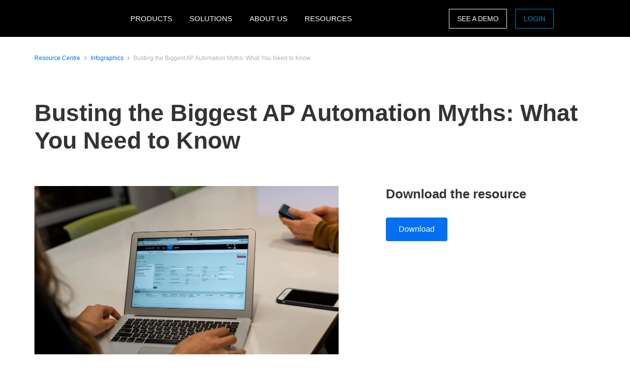

--- FILE ---
content_type: text/html; charset=UTF-8
request_url: https://www.concur.co.uk/resource-centre/infographics/lets-bust-some-ap-automation-misconceptions
body_size: 11807
content:
<!DOCTYPE html>
<html  lang="en" dir="ltr" prefix="content: http://purl.org/rss/1.0/modules/content/  dc: http://purl.org/dc/terms/  foaf: http://xmlns.com/foaf/0.1/  og: http://ogp.me/ns#  rdfs: http://www.w3.org/2000/01/rdf-schema#  schema: http://schema.org/  sioc: http://rdfs.org/sioc/ns#  sioct: http://rdfs.org/sioc/types#  skos: http://www.w3.org/2004/02/skos/core#  xsd: http://www.w3.org/2001/XMLSchema# ">
  <head>
    <meta charset="utf-8" />
<script type="text/javascript">window.siteregion = "en-uk"</script>
<meta name="description" content="Let’s Bust Some AP Automation Misconceptions Did you know that the best-in-class AP organisations process their invoices and payments at rates between 60% and 80% higher than their peers? Many misconceptions about AP automation are stopping businesses from investing in the technology, which will ultimately save time and money while improving the employee experience not just for the AP team but across the whole organisation.  Let’s have a look at some of the most common myths and how finance automation helps!" />
<link rel="canonical" href="https://www.concur.co.uk/resource-centre/infographics/lets-bust-some-ap-automation-misconceptions" />
<meta property="og:type" content="article" />
<meta property="og:url" content="https://www.concur.co.uk/resource-centre/infographics/lets-bust-some-ap-automation-misconceptions" />
<meta property="og:title" content="Busting the Biggest AP Automation Myths: What You Need to Know" />
<meta property="og:description" content="Let’s Bust Some AP Automation Misconceptions Did you know that the best-in-class AP organisations process their invoices and payments at rates between 60% and 80% higher than their peers? Many misconceptions about AP automation are stopping businesses from investing in the technology, which will ultimately save time and money while improving the employee experience not just for the AP team but across the whole organisation.  Let’s have a look at some of the most common myths and how finance automation helps!" />
<meta property="og:image" content="https://www.concur.co.uk/sites/uk/files/acn/282300_concur.office_0188_retouched_lowres_rev.jpg" />
<meta name="twitter:card" content="summary_large_image" />
<meta name="twitter:site" content="@SAPConcur" />
<meta name="twitter:description" content="Let’s Bust Some AP Automation Misconceptions Did you know that the best-in-class AP organisations process their invoices and payments at rates between 60% and 80% higher than their peers? Many misconceptions about AP automation are stopping businesses from investing in the technology, which will ultimately save time and money while improving the employee experience not just for the AP team but across the whole organisation.  Let’s have a look at some of the most common myths and how finance automation helps!" />
<meta name="twitter:title" content="Busting the Biggest AP Automation Myths: What You Need to Know" />
<meta name="twitter:image" content="https://www.concur.co.uk/sites/uk/files/acn/282300_concur.office_0188_retouched_lowres_rev.jpg" />
<meta name="Generator" content="Drupal 10 (https://www.drupal.org)" />
<meta name="MobileOptimized" content="width" />
<meta name="HandheldFriendly" content="true" />
<meta name="viewport" content="width=device-width, initial-scale=1.0" />
<script>window.schema_highlighter={accountId: 'ConcurTechnologies/ConcurUK', output: false}</script>
<script async src="https://cdn.schemaapp.com/javascript/highlight.js"></script>
<link rel="icon" href="/themes/custom/sap_component/favicon.ico" type="image/vnd.microsoft.icon" />

    <title>Busting the Biggest AP Automation Myths: What You Need to Know | SAP Concur UK</title>
    <link rel="stylesheet" media="all" href="/sites/uk/files/acn/css/css_aW0BWSQYiLvtAG1q_KtXTdZdC4m_wg7ZX6cYai4jmRE.css?delta=0&amp;language=en&amp;theme=sap_component&amp;include=eJxdjOEOwiAMhF-IrI9ECnQGt1LSgujb6xaduj-X775LLkqJXX1Y5QLxy-7NTTEuuRzbp792JUjaK64TXvH-J1LG7WMWaUUaGRzkDKuPwlUKlbZ70rNUZBqiy8kzlb6p6AeFWZThtzh7WCOGgEbulmkY7DmxpL7SE7JbW5g" />
<link rel="stylesheet" media="all" href="/sites/uk/files/acn/css/css_Zvt8tL7wHV2oE46y7GNFJhD510b1o610hRo50qgZasc.css?delta=1&amp;language=en&amp;theme=sap_component&amp;include=eJxdjOEOwiAMhF-IrI9ECnQGt1LSgujb6xaduj-X775LLkqJXX1Y5QLxy-7NTTEuuRzbp792JUjaK64TXvH-J1LG7WMWaUUaGRzkDKuPwlUKlbZ70rNUZBqiy8kzlb6p6AeFWZThtzh7WCOGgEbulmkY7DmxpL7SE7JbW5g" />

    <script type="application/json" data-drupal-selector="drupal-settings-json">{"path":{"baseUrl":"\/","pathPrefix":"","currentPath":"node\/19091","currentPathIsAdmin":false,"isFront":false,"currentLanguage":"en"},"pluralDelimiter":"\u0003","suppressDeprecationErrors":true,"ajaxPageState":{"libraries":"[base64]","theme":"sap_component","theme_token":null},"ajaxTrustedUrl":[],"concur_tracking":{"contentType":"non-entity"},"user":{"uid":0,"permissionsHash":"3a1b90e6b777dd2f4d1db3bd284edc92c1f26e75c47415150a0e56e1b14cc5eb"}}</script>
<script src="/sites/uk/files/acn/js/js_fKT7DN-7Bn_cp3ScPPOo0AXPP9vwnm0CkTQ27BVO2iE.js?scope=header&amp;delta=0&amp;language=en&amp;theme=sap_component&amp;include=[base64]"></script>
<script src="//api.demandbase.com/api/v3/ip.json?key=cMPgQMqMk2GCukvfKSjDvyaAi6hysDbVs1EB5Qee&amp;callback=Dmdbase_CDC.callback"></script>
<script src="/sites/uk/files/acn/js/js_JEWepDP2cs_KcR1MH_WsjiwQbJ6BwKj0JYd9A7fKH-U.js?scope=header&amp;delta=2&amp;language=en&amp;theme=sap_component&amp;include=[base64]"></script>

  
<script>(window.BOOMR_mq=window.BOOMR_mq||[]).push(["addVar",{"rua.upush":"false","rua.cpush":"true","rua.upre":"false","rua.cpre":"true","rua.uprl":"false","rua.cprl":"false","rua.cprf":"false","rua.trans":"SJ-3d2694b6-7dc7-4832-a7ed-d12c4f065110","rua.cook":"false","rua.ims":"false","rua.ufprl":"false","rua.cfprl":"true","rua.isuxp":"false","rua.texp":"norulematch","rua.ceh":"false","rua.ueh":"false","rua.ieh.st":"0"}]);</script>
                              <script>!function(e){var n="https://s.go-mpulse.net/boomerang/";if("False"=="True")e.BOOMR_config=e.BOOMR_config||{},e.BOOMR_config.PageParams=e.BOOMR_config.PageParams||{},e.BOOMR_config.PageParams.pci=!0,n="https://s2.go-mpulse.net/boomerang/";if(window.BOOMR_API_key="56VGK-KZ5VS-7BMLL-58DHU-CTJGD",function(){function e(){if(!o){var e=document.createElement("script");e.id="boomr-scr-as",e.src=window.BOOMR.url,e.async=!0,i.parentNode.appendChild(e),o=!0}}function t(e){o=!0;var n,t,a,r,d=document,O=window;if(window.BOOMR.snippetMethod=e?"if":"i",t=function(e,n){var t=d.createElement("script");t.id=n||"boomr-if-as",t.src=window.BOOMR.url,BOOMR_lstart=(new Date).getTime(),e=e||d.body,e.appendChild(t)},!window.addEventListener&&window.attachEvent&&navigator.userAgent.match(/MSIE [67]\./))return window.BOOMR.snippetMethod="s",void t(i.parentNode,"boomr-async");a=document.createElement("IFRAME"),a.src="about:blank",a.title="",a.role="presentation",a.loading="eager",r=(a.frameElement||a).style,r.width=0,r.height=0,r.border=0,r.display="none",i.parentNode.appendChild(a);try{O=a.contentWindow,d=O.document.open()}catch(_){n=document.domain,a.src="javascript:var d=document.open();d.domain='"+n+"';void(0);",O=a.contentWindow,d=O.document.open()}if(n)d._boomrl=function(){this.domain=n,t()},d.write("<bo"+"dy onload='document._boomrl();'>");else if(O._boomrl=function(){t()},O.addEventListener)O.addEventListener("load",O._boomrl,!1);else if(O.attachEvent)O.attachEvent("onload",O._boomrl);d.close()}function a(e){window.BOOMR_onload=e&&e.timeStamp||(new Date).getTime()}if(!window.BOOMR||!window.BOOMR.version&&!window.BOOMR.snippetExecuted){window.BOOMR=window.BOOMR||{},window.BOOMR.snippetStart=(new Date).getTime(),window.BOOMR.snippetExecuted=!0,window.BOOMR.snippetVersion=12,window.BOOMR.url=n+"56VGK-KZ5VS-7BMLL-58DHU-CTJGD";var i=document.currentScript||document.getElementsByTagName("script")[0],o=!1,r=document.createElement("link");if(r.relList&&"function"==typeof r.relList.supports&&r.relList.supports("preload")&&"as"in r)window.BOOMR.snippetMethod="p",r.href=window.BOOMR.url,r.rel="preload",r.as="script",r.addEventListener("load",e),r.addEventListener("error",function(){t(!0)}),setTimeout(function(){if(!o)t(!0)},3e3),BOOMR_lstart=(new Date).getTime(),i.parentNode.appendChild(r);else t(!1);if(window.addEventListener)window.addEventListener("load",a,!1);else if(window.attachEvent)window.attachEvent("onload",a)}}(),"".length>0)if(e&&"performance"in e&&e.performance&&"function"==typeof e.performance.setResourceTimingBufferSize)e.performance.setResourceTimingBufferSize();!function(){if(BOOMR=e.BOOMR||{},BOOMR.plugins=BOOMR.plugins||{},!BOOMR.plugins.AK){var n="true"=="true"?1:0,t="",a="aocvq7axykkeq2ltwcaa-f-e67dc3753-clientnsv4-s.akamaihd.net",i="false"=="true"?2:1,o={"ak.v":"39","ak.cp":"949142","ak.ai":parseInt("201933",10),"ak.ol":"0","ak.cr":9,"ak.ipv":4,"ak.proto":"h2","ak.rid":"52659f6b","ak.r":51208,"ak.a2":n,"ak.m":"dscb","ak.n":"essl","ak.bpcip":"3.133.88.0","ak.cport":52188,"ak.gh":"23.209.83.18","ak.quicv":"","ak.tlsv":"tls1.3","ak.0rtt":"","ak.0rtt.ed":"","ak.csrc":"-","ak.acc":"","ak.t":"1769189504","ak.ak":"hOBiQwZUYzCg5VSAfCLimQ==[base64]/R4Uv7AzEmo1rW/kSuLRyE5IltowIm1Dc59Tqp6kswqoay9I=","ak.pv":"377","ak.dpoabenc":"","ak.tf":i};if(""!==t)o["ak.ruds"]=t;var r={i:!1,av:function(n){var t="http.initiator";if(n&&(!n[t]||"spa_hard"===n[t]))o["ak.feo"]=void 0!==e.aFeoApplied?1:0,BOOMR.addVar(o)},rv:function(){var e=["ak.bpcip","ak.cport","ak.cr","ak.csrc","ak.gh","ak.ipv","ak.m","ak.n","ak.ol","ak.proto","ak.quicv","ak.tlsv","ak.0rtt","ak.0rtt.ed","ak.r","ak.acc","ak.t","ak.tf"];BOOMR.removeVar(e)}};BOOMR.plugins.AK={akVars:o,akDNSPreFetchDomain:a,init:function(){if(!r.i){var e=BOOMR.subscribe;e("before_beacon",r.av,null,null),e("onbeacon",r.rv,null,null),r.i=!0}return this},is_complete:function(){return!0}}}}()}(window);</script></head>
  <body class="path-node page-node-type-resources">
    <a href="#main-content" class="visually-hidden focusable skip-link">
      Skip to main content
    </a>
    
      <div class="dialog-off-canvas-main-canvas" data-off-canvas-main-canvas>
              <div class="navbar-header">
      
  <nav class="nav-major">
      <section id="block-sap-component-mainnavigation" class="block block-system block-system-menu-blockmain clearfix pad-t-0 pad-b-0">
  
  

      

<div class="nav-major">
  <div id="concur-api-menu" class="bg-black">
    <div class="container">
      <div class="col-md-12">
        <a href="/" class="pull-left header-logo" title="SAP Concur" rel="home" id="logo">
          <div id="logoBox"></div>
        </a>
                              <div class="region-menu">
              <ul class="menu">
                                                                                                              
                                                      
                  <li class="first expanded">
                                                                  <span class="nolink">PRODUCTS</span>
                                          
                                                              <ul class="menu">
                                                                                                                                    
                                                                              
                          <li class="first expanded">
                                                                                          <span class="nolink">Expense products</span>
                                                          
                                                                                      <ul class="menu">
                                                                                                                                                                            
                                                                                                      
                                  <li class="first leaf">
                                                                                                                  <a href="/products/concur-expense">Concur Expense</a>
                                                                                                            </li>
                                                                                                                                                                          
                                                                                                      
                                  <li class="leaf">
                                                                                                                  <a href="/products/concur-detect">Concur Detect</a>
                                                                                                            </li>
                                                                                                                                                                          
                                                                                                      
                                  <li class="leaf">
                                                                                                                  <a href="/products/concur-request">Concur Request</a>
                                                                                                            </li>
                                                                                                                                                                          
                                                                                                      
                                  <li class="leaf">
                                                                                                                  <a href="/products/intelligent-audit">Audit Services</a>
                                                                                                            </li>
                                                                                                                                                                          
                                                                                                      
                                  <li class="leaf">
                                                                                                                  <a href="/products/company-bill-statements">Company Bill Statements</a>
                                                                                                            </li>
                                                                                                                                                                          
                                                                                                      
                                  <li class="leaf">
                                                                                                                  <a href="/products/budget">Budget</a>
                                                                                                            </li>
                                                                                                                                                                          
                                                                                                      
                                  <li class="leaf">
                                                                                                                  <a href="/products/drive">Drive</a>
                                                                                                            </li>
                                                                                                                                                                          
                                                                                                      
                                  <li class="leaf">
                                                                                                                  <a href="/products/expenseit">ExpenseIt</a>
                                                                                                            </li>
                                                                                                                                                                          
                                                                                                      
                                  <li class="leaf">
                                                                                                                  <a href="/products/concur-tax-assurance">Tax Assurance by Blue dot</a>
                                                                                                            </li>
                                                                                                                                                                          
                                                                                                      
                                  <li class="leaf">
                                                                                                                  <a href="/products/concur-benefits-assurance">Benefits Assurance by Blue dot</a>
                                                                                                            </li>
                                                                                                                                                                            
                                                                                                      
                                  <li class="last leaf">
                                                                                                                  <a href="/products/expense-report">Expense Report</a>
                                                                                                            </li>
                                                              </ul>
                                                      </li>
                                                                                                                                  
                                                                              
                          <li class="expanded">
                                                                                          <span class="nolink">Travel products</span>
                                                          
                                                                                      <ul class="menu">
                                                                                                                                                                            
                                                                                                      
                                  <li class="first leaf">
                                                                                                                  <a href="/products/concur-travel">Concur Travel</a>
                                                                                                            </li>
                                                                                                                                                                          
                                                                                                      
                                  <li class="leaf">
                                                                                                                  <a href="/products/budget">Budget</a>
                                                                                                            </li>
                                                                                                                                                                          
                                                                                                      
                                  <li class="leaf">
                                                                                                                  <a href="/products/concur-request">Concur Request</a>
                                                                                                            </li>
                                                                                                                                                                          
                                                                                                      
                                  <li class="leaf">
                                                                                                                  <a href="/products/concur-triplink">Concur TripLink</a>
                                                                                                            </li>
                                                                                                                                                                            
                                                                                                      
                                  <li class="last leaf">
                                                                                                                  <a href="/products/tripit-pro">Tripit Pro</a>
                                                                                                            </li>
                                                              </ul>
                                                      </li>
                                                                                                                                  
                                                                              
                          <li class="expanded">
                                                                                          <span class="nolink">Invoice products</span>
                                                          
                                                                                      <ul class="menu">
                                                                                                                                                                            
                                                                                                      
                                  <li class="first leaf">
                                                                                                                  <a href="/products/concur-invoice">Concur Invoice</a>
                                                                                                            </li>
                                                                                                                                                                          
                                                                                                      
                                  <li class="leaf">
                                                                                                                  <a href="/products/payment-providers">Payment providers</a>
                                                                                                            </li>
                                                                                                                                                                          
                                                                                                      
                                  <li class="leaf">
                                                                                                                  <a href="/products/purchase-request">Purchase Request</a>
                                                                                                            </li>
                                                                                                                                                                            
                                                                                                      
                                  <li class="last leaf">
                                                                                                                  <a href="/products/three-way-match">Three-way match</a>
                                                                                                            </li>
                                                              </ul>
                                                      </li>
                                                                                                                                  
                                                                              
                          <li class="expanded">
                                                                                          <span class="nolink">Data insights</span>
                                                          
                                                                                      <ul class="menu">
                                                                                                                                                                            
                                                                                                      
                                  <li class="first leaf">
                                                                                                                  <a href="/products/budget">Budget</a>
                                                                                                            </li>
                                                                                                                                                                          
                                                                                                      
                                  <li class="leaf">
                                                                                                                  <a href="/products/intelligence">Intelligence</a>
                                                                                                            </li>
                                                                                                                                                                          
                                                                                                      
                                  <li class="leaf">
                                                                                                                  <a href="/products/consultative-intelligence">Consultative Intelligence</a>
                                                                                                            </li>
                                                                                                                                                                            
                                                                                                      
                                  <li class="last leaf">
                                                                                                                  <a href="/products/data-delivery-service">Data Delivery Service</a>
                                                                                                            </li>
                                                              </ul>
                                                      </li>
                                                                                                                                  
                                                                              
                          <li class="expanded">
                                                                                          <span class="nolink">Support Offerings</span>
                                                          
                                                                                      <ul class="menu">
                                                                                                                                                                            
                                                                                                      
                                  <li class="first leaf">
                                                                                                                  <a href="/products/user-support-desk">User Support Desk</a>
                                                                                                            </li>
                                                                                                                                                                          
                                                                                                      
                                  <li class="leaf">
                                                                                                                  <a href="/products/service-assistant">Service Assistant</a>
                                                                                                            </li>
                                                                                                                                                                          
                                                                                                      
                                  <li class="leaf">
                                                                                                                  <a href="/products/concur-essential-care">Concur Essential Care</a>
                                                                                                            </li>
                                                                                                                                                                          
                                                                                                      
                                  <li class="leaf">
                                                                                                                  <a href="/products/concur-select-care">Concur Select Care</a>
                                                                                                            </li>
                                                                                                                                                                          
                                                                                                      
                                  <li class="leaf">
                                                                                                                  <a href="/products/concur-advanced-care">Concur Advanced Care</a>
                                                                                                            </li>
                                                                                                                                                                          
                                                                                                      
                                  <li class="leaf">
                                                                                                                  <a href="/products/managed-rate-admin">Managed Rate Administration</a>
                                                                                                            </li>
                                                                                                                                                                          
                                                                                                      
                                  <li class="leaf">
                                                                                                                  <a href="/products/premium-assistant">Premium Assistant</a>
                                                                                                            </li>
                                                                                                                                                                            
                                                                                                      
                                  <li class="last leaf">
                                                                                                                  <a href="/products/walkme-premium-for-sap-concur-solutions">WalkMe</a>
                                                                                                            </li>
                                                              </ul>
                                                      </li>
                                                                                                                                  
                                                                              
                          <li class="expanded">
                                                                                          <span class="nolink">Integrations</span>
                                                          
                                                                                      <ul class="menu">
                                                                                                                                                                            
                                                                                                      
                                  <li class="first leaf">
                                                                                                                  <a href="/integrations">Software integration</a>
                                                                                                            </li>
                                                                                                                                                                          
                                                                                                      
                                  <li class="leaf">
                                                                                                                  <a href="/integrations/sap">SAP</a>
                                                                                                            </li>
                                                                                                                                                                          
                                                                                                      
                                  <li class="leaf">
                                                                                                                  <a href="/integrations/netsuite">NetSuite</a>
                                                                                                            </li>
                                                                                                                                                                          
                                                                                                      
                                  <li class="leaf">
                                                                                                                  <a href="/integrations/quickbooks">Quickbooks</a>
                                                                                                            </li>
                                                                                                                                                                          
                                                                                                      
                                  <li class="leaf">
                                                                                                                  <a href="/integrations/xero">Xero</a>
                                                                                                            </li>
                                                                                                                                                                          
                                                                                                      
                                  <li class="leaf">
                                                                                                                  <a href="/products/concur-triplink">Concur TripLink</a>
                                                                                                            </li>
                                                                                                                                                                            
                                                                                                      
                                  <li class="last leaf">
                                                                                                                  <a href="https://www.concur.co.uk/app-centre">App Centre</a>
                                                                                                            </li>
                                                              </ul>
                                                      </li>
                                                                                                                                  
                                                                              
                          <li class="expanded">
                                                                                          <span class="nolink">TMC Products</span>
                                                          
                                                                                      <ul class="menu">
                                                                                                                                                                            
                                                                                                      
                                  <li class="first leaf">
                                                                                                                  <a href="/products/compleat">Concur Compleat</a>
                                                                                                            </li>
                                                                                                                                                                          
                                                                                                      
                                  <li class="leaf">
                                                                                                                  <a href="/products/trip-approval">Concur Trip Approval</a>
                                                                                                            </li>
                                                                                                                                                                          
                                                                                                      
                                  <li class="leaf">
                                                                                                                  <a href="/products/travpay">TravPay Hotel</a>
                                                                                                            </li>
                                                                                                                                                                          
                                                                                                      
                                  <li class="leaf">
                                                                                                                  <a href="/products/traveller-self-service">Traveller Self-Service</a>
                                                                                                            </li>
                                                                                                                                                                            
                                                                                                      
                                  <li class="last leaf">
                                                                                                                  <a href="/solutions/tmc-solutions">TMC Solutions</a>
                                                                                                            </li>
                                                              </ul>
                                                      </li>
                                                                                                                                  
                                                                              
                          <li class="leaf">
                                                                                          <a href="/products">All products</a>
                                                          
                                                                                  </li>
                                                                                                                                  
                                                                                                                                    
                          <li class="leaf call-out">
                                                                                          <a href="https://www.concur.co.uk/self-guided-demo-travel-and-expense">Travel and Expense demo</a>
                                                          
                                                                                  </li>
                                                                                                                                    
                                                                                                                                    
                          <li class="last leaf call-out">
                                                                                          <a href="/self-guided-demo-invoice">Invoice demo</a>
                                                          
                                                                                  </li>
                                              </ul>
                                      </li>
                                                                                                            
                                                      
                  <li class="expanded">
                                                                  <span class="nolink">SOLUTIONS</span>
                                          
                                                              <ul class="menu">
                                                                                                                                    
                                                                              
                          <li class="first expanded">
                                                                                          <span class="nolink">By business need</span>
                                                          
                                                                                      <ul class="menu">
                                                                                                                                                                            
                                                                                                      
                                  <li class="first leaf">
                                                                                                                  <a href="/campaigns/control-company-costs">Control costs and cashflow</a>
                                                                                                            </li>
                                                                                                                                                                          
                                                                                                      
                                  <li class="leaf">
                                                                                                                  <a href="/products/concur-benefits-assurance">Benefits Assurance by Blue dot</a>
                                                                                                            </li>
                                                                                                                                                                          
                                                                                                      
                                  <li class="leaf">
                                                                                                                  <a href="/campaigns/duty-of-care">Duty of care</a>
                                                                                                            </li>
                                                                                                                                                                          
                                                                                                      
                                  <li class="leaf">
                                                                                                                  <a href="/campaigns/employee-engagement">Employee experience</a>
                                                                                                            </li>
                                                                                                                                                                            
                                                                                                      
                                  <li class="last leaf">
                                                                                                                  <a href="/campaigns/sustainable-travel">Sustainable travel</a>
                                                                                                            </li>
                                                              </ul>
                                                      </li>
                                                                                                                                  
                                                                              
                          <li class="expanded">
                                                                                          <span class="nolink">By industry</span>
                                                          
                                                                                      <ul class="menu">
                                                                                                                                                                            
                                                                                                      
                                  <li class="first leaf">
                                                                                                                  <a href="/solutions/financial-services-solution">Financial services</a>
                                                                                                            </li>
                                                                                                                                                                          
                                                                                                      
                                  <li class="leaf">
                                                                                                                  <a href="/industries/non-profit-organisations">Non profits</a>
                                                                                                            </li>
                                                                                                                                                                          
                                                                                                      
                                  <li class="leaf">
                                                                                                                  <a href="/industries/healthcare">Healthcare</a>
                                                                                                            </li>
                                                                                                                                                                            
                                                                                                      
                                  <li class="last leaf">
                                                                                                                  <a href="/industries/public-sector">Public sector</a>
                                                                                                            </li>
                                                              </ul>
                                                      </li>
                                                                                                                                  
                                                                              
                          <li class="expanded">
                                                                                          <span class="nolink">By role</span>
                                                          
                                                                                      <ul class="menu">
                                                                                                                                                                            
                                                                                                      
                                  <li class="first leaf">
                                                                                                                  <a href="/roles/financial-manager-solutions">Finance leader</a>
                                                                                                            </li>
                                                                                                                                                                          
                                                                                                      
                                  <li class="leaf">
                                                                                                                  <a href="/roles/it-leader">IT leader</a>
                                                                                                            </li>
                                                                                                                                                                          
                                                                                                      
                                  <li class="leaf">
                                                                                                                  <a href="/campaigns/business-travel-management">Travel manager</a>
                                                                                                            </li>
                                                                                                                                                                            
                                                                                                      
                                  <li class="last leaf">
                                                                                                                  <a href="/roles/hr-leader">HR leader</a>
                                                                                                            </li>
                                                              </ul>
                                                      </li>
                                                                                                                                  
                                                                              
                          <li class="expanded">
                                                                                          <span class="nolink">For public sector</span>
                                                          
                                                                                      <ul class="menu">
                                                                                                                                                                              
                                                                                                      
                                  <li class="first last leaf">
                                                                                                                  <a href="/industries/higher-education-solutions">Higher Education</a>
                                                                                                            </li>
                                                              </ul>
                                                      </li>
                                                                                                                                  
                                                                              
                          <li class="leaf">
                                                                                          <a href="/solutions/artificial-intelligence">Artificial intelligence</a>
                                                          
                                                                                  </li>
                                                                                                                                  
                                                                              
                          <li class="leaf">
                                                                                          <a href="/campaigns/small-business">For SMBs</a>
                                                          
                                                                                  </li>
                                                                                                                                  
                                                                              
                          <li class="leaf">
                                                                                          <a href="/solutions/complete">Complete</a>
                                                          
                                                                                  </li>
                                                                                                                                  
                                                                              
                          <li class="leaf">
                                                                                          <a href="/products/travel-expense">Travel &amp; Expense</a>
                                                          
                                                                                  </li>
                                                                                                                                  
                                                                              
                          <li class="leaf">
                                                                                          <a href="/campaigns/intelligent-spend-management">Intelligent spend management</a>
                                                          
                                                                                  </li>
                                                                                                                                    
                                                                                                                                    
                          <li class="last leaf call-out">
                                                                                          <a href="/forms/request-a-quote">REQUEST PRICING</a>
                                                          
                                                                                  </li>
                                              </ul>
                                      </li>
                                                                                                            
                                                      
                  <li class="expanded">
                                                                  <span class="nolink">ABOUT US</span>
                                          
                                                              <ul class="menu">
                                                                                                                                    
                                                                              
                          <li class="first leaf">
                                                                                          <a href="/about/why-concur">Why SAP Concur</a>
                                                          
                                                                                  </li>
                                                                                                                                  
                                                                              
                          <li class="leaf">
                                                                                          <a href="/partners">Partners</a>
                                                          
                                                                                  </li>
                                                                                                                                  
                                                                              
                          <li class="leaf">
                                                                                          <a href="/about/reviews">Reviews</a>
                                                          
                                                                                  </li>
                                                                                                                                    
                                                                                                                                    
                          <li class="last leaf call-out">
                                                                                          <a href="/forms/contact">Contact sales</a>
                                                          
                                                                                  </li>
                                              </ul>
                                      </li>
                                                                                                              
                                                      
                  <li class="last expanded">
                                                                  <span class="nolink">RESOURCES</span>
                                          
                                                              <ul class="menu">
                                                                                                                                    
                                                                              
                          <li class="first expanded">
                                                                                          <span class="nolink">Events and webinars</span>
                                                          
                                                                                      <ul class="menu">
                                                                                                                                                                            
                                                                                                      
                                  <li class="first leaf">
                                                                                                                  <a href="https://www.concur.co.uk/events/client-webinars">Customer webinars</a>
                                                                                                            </li>
                                                                                                                                                                            
                                                                                                      
                                  <li class="last leaf">
                                                                                                                  <a href="https://www.concur.co.uk/events">All events and webinars</a>
                                                                                                            </li>
                                                              </ul>
                                                      </li>
                                                                                                                                  
                                                                              
                          <li class="leaf">
                                                                                          <a href="/blog">Blog</a>
                                                          
                                                                                  </li>
                                                                                                                                  
                                                                              
                          <li class="leaf">
                                                                                          <a href="/resource-centre">Resource Centre</a>
                                                          
                                                                                  </li>
                                                                                                                                  
                                                                              
                          <li class="leaf">
                                                                                          <a href="/resource-centre/case-studies">Case Studies</a>
                                                          
                                                                                  </li>
                                                                                                                                  
                                                                              
                          <li class="leaf">
                                                                                          <a href="/roles/support">Support</a>
                                                          
                                                                                  </li>
                                                                                                                                  
                                                                              
                          <li class="leaf">
                                                                                          <a href="/about/customer-experience">SAP Concur Community</a>
                                                          
                                                                                  </li>
                                                                                                                                  
                                                                              
                          <li class="leaf">
                                                                                          <a href="/partners">Partners</a>
                                                          
                                                                                  </li>
                                                                                                                                  
                                                                              
                          <li class="leaf">
                                                                                          <a href="https://www.concur.co.uk/app-centre">App Centre</a>
                                                          
                                                                                  </li>
                                                                                                                                  
                                                                              
                          <li class="leaf">
                                                                                          <a href="/about/privacy-policy">Privacy Policy</a>
                                                          
                                                                                  </li>
                                                                                                                                    
                                                                                                                                    
                          <li class="last leaf call-out">
                                                                                          <a href="/about/faq">FAQs</a>
                                                          
                                                                                  </li>
                                              </ul>
                                      </li>
                              </ul>

                            <ul class="menu visible-md">
                <li class="last-call-out">
                  <a href="https://www.concursolutions.com/" class="call-out">Login</a>
                </li>
              </ul>
            </div>
          
          <div id="mobileHamburger" class="hamburger hamburger--squeeze" type="button">
          <span class="hamburger-box">
            <span class="hamburger-inner"></span>
          </span>
          </div>

          <div class="site-selector pull-right">
            <div class="site-selector-dropdown">
              <div class="row flush-xs">
                <div class="col-lg-4">
                  <p class="region-header">Americas</p>
                  <div><a href="https://www.concur.com">United States (English)</a><a href="https://www.concur.ca">Canada (English)</a><a href="https://www.concur.ca/fr">Canada (Français)</a><a href="https://www.concur.com.mx">México (Español)</a><a href="https://www.concur.com.br">Brasil (Português)</a></div>
                </div>
                <div class="col-lg-4">
                  <p class="region-header">Europe</p>
                  <div><a href="https://www.concur.co.uk">United Kingdom (English)</a><a href="https://www.concur.fr">France (Français)</a><a href="https://www.concur.de">Deutschland (Deutsch)</a><a href="https://www.concur.it">Italia (Italiano)</a><a href="https://www.concur.nl">Nederlands (English)</a><a href="https://www.concur.se">Sweden (English)</a><a href="https://www.concur.dk">Denmark (English)</a><a href="https://www.concur.fi">Finland (English)</a><a href="https://www.concur.be">Belgium (English)</a><a href="https://www.concur.es">España (Español)</a><a href="https://www.concur.no">Norway (English)</a></div>
                </div>
                <div class="col-lg-4">
                  <p class="region-header">Asia Pacific</p>
                  <div><a href="https://www.concur.com.au">Australia (English)</a><a href="https://www.concur.co.in">India (English)</a><a href="https://www.concur.co.jp">日本（日本語)</a><a href="https://www.concur.kr">대한민국 (한국어)</a><a href="https://www.concur.com.sg">Singapore (English)</a></div>
                </div>
              </div>
            </div>
          </div>

          <div class="menu-search-box pull-right">
            <div class="menu-search-slider">
              <div class="menu-search-form">
                <div class="toggle-search" data-placeholder="Search..."></div>
              </div>
            </div>
          </div>

          <div id="drupal-menu-ctas" class="pull-right">
            <a href=https://www.concur.co.uk/demo class="btn-ghost hidden-xs gold">See a demo</a>
            <a href=https://www.concursolutions.com/ class="btn-ghost hidden-xs concur-blue login -ce-ignore">Login</a>
          </div>
        
      </div>
    </div>
  </div>
</div>
  <style>
    .nav-major #concur-api-menu .site-selector {
      background-image: url(/themes/custom/sap_component/images/countries/uk.svg);
    }
  </style>

  </section>
  </nav>

                </div>

                  </div>
      
  <div role="main" class="main-container js-quickedit-main-content">
        
        
            <section class="col-sm-12 pad-t-0 pad-b-0">

            
            
                    <a id="main-content"></a>
          <div class="region region-content">
    <div data-drupal-messages-fallback class="hidden"></div>

<article about="/resource-centre/infographics/lets-bust-some-ap-automation-misconceptions" class="resources is-promoted full clearfix">
    

        

    
    <div class="resource-center-details">
        <section class="breadcrumb-section top-condensed bottom-condensed">
            <div class="container">
                <div class="breadcrumb">
                    <span class="breadcrumb-large">
                        <div class="breadcrumb-item">
                            <a class="hyperlink right-text hyperlink-sm" href="/resource-centre">Resource Centre</a>
                        </div>
                        <div class="breadcrumb-item">
                            <a class="hyperlink right-text hyperlink-sm" href="/resource-centre/infographics">Infographics</a>
                        </div>
                        <div class="breadcrumb-item">
                            <a class="hyperlink right-text hyperlink-sm hyperlink-disabled" href=""><span>Busting the Biggest AP Automation Myths: What You Need to Know</span>
</a>
                        </div>
                    </span>
                </div>
            </div>
        </section>

        <section class="text-only-section top-condensed bottom-condensed">
            <div class="container">
                <div class="linear-content-block">
                    <h1 class="mar-t-0"><span>Busting the Biggest AP Automation Myths: What You Need to Know</span>
</h1>
                </div>
            </div>
        </section>

        <section class="top-condensed bottom-condensed">
            <div class="container">
                <div class="row">
                    <div class="col-lg-7 pad-r-7">
                        <div class="linear-content-block">
                                                            <img class="mt-0" src="/sites/uk/files/acn/282300_concur.office_0188_retouched_lowres_rev.jpg" alt="Bust the AP myths ">
                                                            
                            <div class="body-md">
                                
            <div><p><strong>Let’s Bust Some AP Automation Misconceptions</strong></p>

<p>Did you know that the best-in-class AP organisations process their invoices and payments at rates between 60% and 80% higher than their peers?</p>

<p>Many misconceptions about AP automation are stopping businesses from investing in the technology, which will ultimately save time and money while improving the employee experience not just for the AP team but across the whole organisation. </p>

<p>Let’s have a look at some of the most common myths and how finance automation helps!</p>

<ul>
	<li>I Will Lose My Job</li>
	<li>Size Matters</li>
	<li>It Takes Too Long to Implement</li>
	<li>It’s Too Expensive</li>
</ul>

<p>This infographic discusses some of the most common myths and reveals the real benefits of finance automation</p></div>
      
                            </div>
                        </div>
                    </div>
                    <div class="col-lg-5 pad-l-7">
                        <div class="form-container" data-gating=1>
                                                                                                                                                            <div class="form-headline-spacing">
                                        <h4>Download the resource</h4>
                                    </div>
                                    <div class="download-cta" data-docid="7017V0000013KPY">
                                        <a href="/sites/uk/files/acn/uk_ap_automation_misconceptions.pdf" target="_blank" class="btn btn-primary">Download</a>
                                    </div>
                                                                                                                </div>
                    </div>
                </div>
            </div>
        </section>

        <div class="modal fade" id="videoModal1" tabindex="-1" aria-labelledby="exampleModalLabel" aria-hidden="true" data-vidid="" data-docid="7017V0000013KPY">
            <div class="modal-dialog modal-lg modal-dialog-centered">
                <div class="modal-content">
                    <button type="button" data-bs-dismiss="modal" class="close-button">Close <span class="icon-close"></span></button>
                    <div class="modal-video" id="player1"></div>
                </div>
            </div>
        </div>

        <div class="views-element-container">
<section class="card-grid top-condensed">
    <div class="container">
        <div class="col-12">
                    <div class="card-grid-cards three-column">
                    <div class="views-row">

<div class="card card--padded card--icon">
    <div class="card-image card--icon image-left">
                    <img alt="resource icon" src="/themes/custom/sap_component/images/document.svg" />
            </div>
    <div class="card-body">
        <h6 class="eyebrow">Infographics</h6>
        <div class="h500"><a href="/"><a href="/resource-centre/infographics/ai-at-work-future-travel-and-expense-is-already-here" hreflang="en">AI at work: The future of travel and expense is already here</a></a></div>
        <div class="body-md">Managing travel and expenses (T&amp;E) doesn’t have to be complex or time-consuming. With AI-powered SAP Concur…</div>
        
        <a class="hyperlink right-text" href="/resource-centre/infographics/ai-at-work-future-travel-and-expense-is-already-here">View<svg width="6" height="20" viewBox="0 0 6 20" fill="none" xmlns="http://www.w3.org/2000/svg"><path fill-rule="evenodd" clip-rule="evenodd" d="M0.292893 5.29289C0.683417 4.90237 1.31658 4.90237 1.70711 5.29289L5.70711 9.29289C6.09763 9.68342 6.09763 10.3166 5.70711 10.7071L1.70711 14.7071C1.31658 15.0976 0.683417 15.0976 0.292893 14.7071C-0.0976311 14.3166 -0.0976311 13.6834 0.292893 13.2929L3.58579 10L0.292893 6.70711C-0.0976311 6.31658 -0.0976311 5.68342 0.292893 5.29289Z" fill="currentColor"></path></svg></a>
    </div>
</div>


                           
                        </div>
    <div class="views-row">

<div class="card card--padded card--icon">
    <div class="card-image card--icon image-left">
                    <img alt="resource icon" src="/themes/custom/sap_component/images/document.svg" />
            </div>
    <div class="card-body">
        <h6 class="eyebrow">Infographics</h6>
        <div class="h500"><a href="/"><a href="/resource-centre/infographics/visibility-that-drives-growth-your-guide-to-smarter-spend-analytics" hreflang="en">Visibility That Drives Growth: Your Guide to Smarter Spend Analytics</a></a></div>
        <div class="body-md">Switch On Clarity. Switch Off Guesswork.

Uncover the insights hiding in your spend data.

Finance, IT and HR leaders…</div>
        
        <a class="hyperlink right-text" href="/resource-centre/infographics/visibility-that-drives-growth-your-guide-to-smarter-spend-analytics">View<svg width="6" height="20" viewBox="0 0 6 20" fill="none" xmlns="http://www.w3.org/2000/svg"><path fill-rule="evenodd" clip-rule="evenodd" d="M0.292893 5.29289C0.683417 4.90237 1.31658 4.90237 1.70711 5.29289L5.70711 9.29289C6.09763 9.68342 6.09763 10.3166 5.70711 10.7071L1.70711 14.7071C1.31658 15.0976 0.683417 15.0976 0.292893 14.7071C-0.0976311 14.3166 -0.0976311 13.6834 0.292893 13.2929L3.58579 10L0.292893 6.70711C-0.0976311 6.31658 -0.0976311 5.68342 0.292893 5.29289Z" fill="currentColor"></path></svg></a>
    </div>
</div>


                           
                        </div>
    <div class="views-row">

<div class="card card--padded card--icon">
    <div class="card-image card--icon image-left">
                    <img alt="resource icon" src="/themes/custom/sap_component/images/document.svg" />
            </div>
    <div class="card-body">
        <h6 class="eyebrow">Infographics</h6>
        <div class="h500"><a href="/"><a href="/resource-centre/infographics/assess-travel-expense-maturity" hreflang="en">Assess Your Travel and Expense Maturity: Where Are You on the T&amp;E Curve? </a></a></div>
        <div class="body-md">Is your travel and expense (T&amp;E) management helping your organisation drive smarter decisions—or holding you back…</div>
        
        <a class="hyperlink right-text" href="/resource-centre/infographics/assess-travel-expense-maturity">View<svg width="6" height="20" viewBox="0 0 6 20" fill="none" xmlns="http://www.w3.org/2000/svg"><path fill-rule="evenodd" clip-rule="evenodd" d="M0.292893 5.29289C0.683417 4.90237 1.31658 4.90237 1.70711 5.29289L5.70711 9.29289C6.09763 9.68342 6.09763 10.3166 5.70711 10.7071L1.70711 14.7071C1.31658 15.0976 0.683417 15.0976 0.292893 14.7071C-0.0976311 14.3166 -0.0976311 13.6834 0.292893 13.2929L3.58579 10L0.292893 6.70711C-0.0976311 6.31658 -0.0976311 5.68342 0.292893 5.29289Z" fill="currentColor"></path></svg></a>
    </div>
</div>


                           
                        </div>

            </div>
                </div>
    </div>
</section></div>



    </div>
</article>

  </div>

          </section>

          </div>

      <footer class="footer" role="contentinfo">
        <footer>
    


  <div class="region-footer bg-black pad-t-6 pad-b-6" id="concur-footer">
    <div class="container">
      <ul class="menu footer-social">
                              <li>
              <a href="https://www.facebook.com/SAPConcur/" class="facebook">facebook</a>
            </li>
                      <li>
              <a href="https://twitter.com/SAPConcur" class="x">x</a>
            </li>
                      <li>
              <a href="https://www.linkedin.com/company/sapconcur/" class="linkedin">linkedin</a>
            </li>
                      <li>
              <a href="https://www.youtube.com/c/SAPConcur" class="youtube">youtube</a>
            </li>
                        </ul>
      <div class="content">
        <nav>
          <ul class="menu footer-support">
                          <li>
                <a href="/blog" class="blog">BLOG</a>
              </li>
                          <li>
                <a href="/forms/contact" class="contact sales">CONTACT SALES</a>
              </li>
                          <li>
                <a href="/forms/demo-request" class="request a demo">REQUEST A DEMO</a>
              </li>
                          <li>
                <a href="/forms/request-a-quote" class="request a quote">REQUEST A QUOTE</a>
              </li>
                          <li>
                <a href="/about/legal-disclosure" class="legal disclosure">LEGAL DISCLOSURE</a>
              </li>
                          <li>
                <a href="/about/faq" class="faq">FAQ</a>
              </li>
                          <li>
                <a href="https://www.sap.com/uk/index.html" class="visit sap.com">VISIT SAP.COM</a>
              </li>
                      </ul>
        </nav>
        <ul class="menu footer-copy text-white">
          <span class="body-sm" style="color: #777">© Copyright 2026 Concur Technologies, Inc. All rights reserved.</span> <span class="body-sm" style="color: #777">|</span>
                        <li>
                <a href="/about/privacy-policy" class="privacy policy">Privacy Policy</a> <span class="body-sm" style="color: #777">|</span>
              </li>
                          <li>
                <a href="/about/terms-of-use" class="terms of use">Terms of Use</a> <span class="body-sm" style="color: #777">|</span>
              </li>
                          <li>
                <a href="/about/pay-gap-statement" class="gender pay equality">Gender Pay Equality</a> <span class="body-sm" style="color: #777">|</span>
              </li>
                    </ul>
      </div>
    </div>
  </div>


  </footer>

    </footer>
  
  </div>

    
    <script src="/sites/uk/files/acn/js/js_NUOeIY6dkcsTrSXznZxFv8ffUP_gcUOiXkPtmQIHNC0.js?scope=footer&amp;delta=0&amp;language=en&amp;theme=sap_component&amp;include=[base64]"></script>

  </body>
</html>


--- FILE ---
content_type: application/javascript
request_url: https://tags.tiqcdn.com/utag/concur/concur/prod/utag.623.js?utv=ut4.39.201808271853
body_size: 1089
content:
//tealium universal tag - utag.623 ut4.0.202601151920, Copyright 2026 Tealium.com Inc. All Rights Reserved.
try{(function(id,loader,u){try{u=utag.o[loader].sender[id]={}}catch(e){u=utag.sender[id]};u.ev={'view':1};u.qsp_delim="&";u.kvp_delim="=";u.ActivityID="1248651";u.tag_type="conversion";u.Quantity="";u.ProductID="";u.base_url="//bs.serving-sys.com/BurstingPipe/ActivityServer.bs?";u.map={"Sizmek_uk_mapping":"ActivityID"};u.extend=[function(a,b,c,d,e,f,g){if(1){d=b['page_name'];if(typeof d=='undefined')return;c=[{'smb-expense-management-v2':'1248651'},{'mb-expense-management-v3':'1248652'},{'smb-invoice-management-v2':'1248653'},{'smb-invoice-management-v3':'1248654'},{'small-business-v2':'1248655'},{'concur-integrated-platform-v2':'1248656'},{'resources:ap-automation-fact-or-fiction':'1252561'},{'event:webinar:sap-concur-overview':'1252562'},{'resources:7-ways-simplify-supplier-invoice-management-employees-and-finance':'1252560'},{'resource:ami-partners-report-elevate-business-performance-and-better-manage-spend-automation':'1251923'},{'expense-roi-calculator':'1251924'}];var m=false;for(e=0;e<c.length;e++){for(f in utag.loader.GV(c[e])){if(d==f){b['Sizmek_uk_mapping']=c[e][f];m=true};};if(m)break};if(!m)b['Sizmek_uk_mapping']='';}}];u.send=function(a,b,c,d,e,f){if(u.ev[a]||typeof u.ev.all!='undefined'){for(c=0;c<u.extend.length;c++){try{d=u.extend[c](a,b);if(d==false)return}catch(e){}};c=[];for(d in utag.loader.GV(u.map)){if(typeof b[d]!='undefined'&&b[d]!=''){e=u.map[d].split(',');for(f=0;f<e.length;f++){u[e[f]]=b[d];}}}
u.rnd=parseInt(Math.random()*1000000);if(u.tag_type=="retargeting"){if(u.TVAL){c.push("CN=DT");c.push("TID="+u.TID);c.push("TVAL="+u.TVAL)}else{c.push("CN=TT");c.push("TID="+u.TID);u.AdvertiserID=u.AdvertiserID||u.ActivityID;c.push("AdvertiserID="+u.AdvertiserID);if(u.TKV1){c.push("TKV1="+u.TKV1)};if(u.TKV2){c.push("TKV2="+u.TKV2);}}
c.push("rnd="+u.rnd);u.head=document.getElementsByTagName("head")[0];u.scr=document.createElement("script");u.scr.type="text/javascript";u.scr.src=u.base_url+c.join(u.qsp_delim);u.head.appendChild(u.scr);}else{c.push("cn=as");c.push("ActivityID="+u.ActivityID);c.push("ifrm=1");c.push("rnd="+u.rnd);if(u.Session){c.push("Session="+u.Session)};u.OrderID=u.OrderID||b._corder;if(u.OrderID){if(u.Quantity==""&&typeof b._cquan!="undefined"){u.Quantity=0;for(f=0;f<b._cquan.length;f++){u.Quantity+=parseInt(b._cquan[f]);}}
if(u.ProductID==""&&typeof b._cprod!="undefined"){u.ProductID=b._cprod[0];}
u.Value=u.Value||b._csubtotal;c.push("Value="+u.Value);c.push("OrderID="+u.OrderID);c.push("ProductID="+u.ProductID);c.push("ProductInfo="+u.ProductInfo);c.push("Quantity="+u.Quantity);}
d=document.createElement("iframe");d.setAttribute('id','623');d.setAttribute('height','1');d.setAttribute('width','1');d.setAttribute('style','display:none');d.setAttribute('src',u.base_url+c.join(u.qsp_delim));document.body.appendChild(d);}}}
try{utag.o[loader].loader.LOAD(id)}catch(e){utag.loader.LOAD(id)}})('623','concur.concur');}catch(e){}


--- FILE ---
content_type: application/javascript
request_url: https://tags.tiqcdn.com/utag/concur/concur/prod/utag.241.js?utv=ut4.39.202308071548
body_size: 840
content:
//tealium universal tag - utag.241 ut4.0.202601151920, Copyright 2026 Tealium.com Inc. All Rights Reserved.
try{(function(id,loader){var u={};utag.o[loader].sender[id]=u;if(utag.ut===undefined){utag.ut={};}
if(utag.ut.loader===undefined){u.loader=function(o){var b,c,l,a=document;if(o.type==="iframe"){b=a.createElement("iframe");o.attrs=o.attrs||{"height":"1","width":"1","style":"display:none"};for(l in utag.loader.GV(o.attrs)){b.setAttribute(l,o.attrs[l]);}b.setAttribute("src",o.src);}else if(o.type=="img"){utag.DB("Attach img: "+o.src);b=new Image();b.src=o.src;return;}else{b=a.createElement("script");b.language="javascript";b.type="text/javascript";b.async=1;b.charset="utf-8";for(l in utag.loader.GV(o.attrs)){b[l]=o.attrs[l];}b.src=o.src;}if(o.id){b.id=o.id};if(typeof o.cb=="function"){if(b.addEventListener){b.addEventListener("load",function(){o.cb()},false);}else{b.onreadystatechange=function(){if(this.readyState=='complete'||this.readyState=='loaded'){this.onreadystatechange=null;o.cb()}};}}l=o.loc||"head";c=a.getElementsByTagName(l)[0];if(c){utag.DB("Attach to "+l+": "+o.src);if(l=="script"){c.parentNode.insertBefore(b,c);}else{c.appendChild(b)}}}}else{u.loader=utag.ut.loader;}
u.ev={"view":1};u.map={};u.extend=[];u.send=function(a,b){if(u.ev[a]||u.ev.all!==undefined){var c,d,e,f;u.data={"base_url":(document.location.protocol=="https:"?"https://secure":"http://pixel")+".quantserve.com/aquant.js?a=##utag_qacct##","qacct":"p-ez9GZYgJt5QD2","uid":"","labels":"","orderid":"","revenue":"","order_id":"","order_subtotal":""};c=[];for(d in utag.loader.GV(u.map)){if(b[d]!==undefined&&b[d]!==""){e=u.map[d].split(",");for(f=0;f<e.length;f++){u.data[e[f]]=b[d];}}}
u.data.order_id=u.data.orderid||u.data.order_id||b._corder||"";u.data.order_subtotal=u.data.revenue||u.data.order_subtotal||b._csubtotal||"";window.qcdata={};window.qcdata.qacct=u.data.qacct;window.qcdata.uid=u.data.uid;window.qcdata.labels=u.data.labels;if(u.data.order_id!==""){window.qcdata.orderid=u.data.order_id;}
if(u.data.order_subtotal!==""){window.qcdata.revenue=u.data.order_subtotal;}
u.data.base_url=u.data.base_url.replace("##utag_qacct##",u.data.qacct);u.loader({"type":"script","src":u.data.base_url,"cb":u.callBack,"loc":"script","id":"utag_241"});}};utag.o[loader].loader.LOAD(id);}("241","concur.concur"));}catch(error){utag.DB(error);}


--- FILE ---
content_type: application/x-javascript;charset=utf-8
request_url: https://strack.concur.co.uk/id?d_visid_ver=5.2.0&d_fieldgroup=A&mcorgid=3F8B2B31536CFF310A490D4C%40AdobeOrg&mid=05974158666407666571306892253343966250&ts=1769189506682
body_size: 111
content:
{"mid":"05974158666407666571306892253343966250","id":"34B9D8416AE069CA-40001B9EC641A34D"}